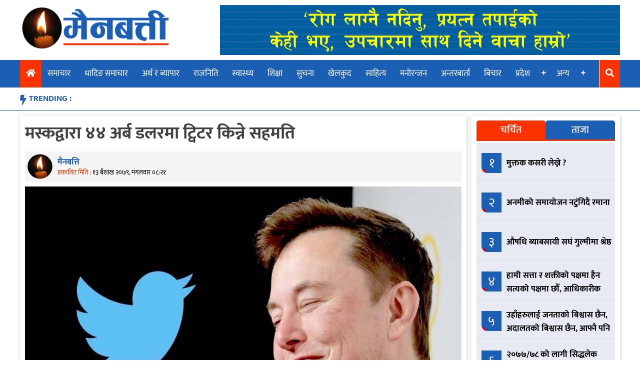

--- FILE ---
content_type: text/html; charset=UTF-8
request_url: https://mainbatti.com/20305/
body_size: 11428
content:
<!doctype html>
<html lang="en-US" xmlns:og="http://opengraphprotocol.org/schema/" xmlns:fb="http://www.facebook.com/2008/fbml">
<head>
	<meta charset="UTF-8">
	<meta name="viewport" content="width=device-width, initial-scale=1">
	<link rel="profile" href="https://gmpg.org/xfn/11">

	<title>मस्कद्वारा ४४ अर्ब डलरमा ट्विटर किन्ने सहमति &#8211; Main Batti</title>
<meta name='robots' content='max-image-preview:large' />
<link rel='dns-prefetch' href='//use.fontawesome.com' />
<link rel="alternate" type="application/rss+xml" title="Main Batti &raquo; Feed" href="https://mainbatti.com/feed/" />
<link rel="alternate" type="application/rss+xml" title="Main Batti &raquo; Comments Feed" href="https://mainbatti.com/comments/feed/" />
<link rel="alternate" type="application/rss+xml" title="Main Batti &raquo; मस्कद्वारा ४४ अर्ब डलरमा ट्विटर किन्ने सहमति Comments Feed" href="https://mainbatti.com/20305/feed/" />
<link rel="alternate" title="oEmbed (JSON)" type="application/json+oembed" href="https://mainbatti.com/wp-json/oembed/1.0/embed?url=https%3A%2F%2Fmainbatti.com%2F20305%2F" />
<link rel="alternate" title="oEmbed (XML)" type="text/xml+oembed" href="https://mainbatti.com/wp-json/oembed/1.0/embed?url=https%3A%2F%2Fmainbatti.com%2F20305%2F&#038;format=xml" />
<meta property="og:title" content="मस्कद्वारा ४४ अर्ब डलरमा ट्विटर किन्ने सहमति"/><meta property="og:type" content="article"/><meta property="og:url" content="https://mainbatti.com/20305/"/><meta property="og:site_name" content="MAINBATTI.COM"/><meta property="og:image" content="https://mainbatti.com/wp-content/uploads/2022/04/mask-2.jpg"/>
<style id='wp-img-auto-sizes-contain-inline-css' type='text/css'>
img:is([sizes=auto i],[sizes^="auto," i]){contain-intrinsic-size:3000px 1500px}
/*# sourceURL=wp-img-auto-sizes-contain-inline-css */
</style>

<style id='wp-emoji-styles-inline-css' type='text/css'>

	img.wp-smiley, img.emoji {
		display: inline !important;
		border: none !important;
		box-shadow: none !important;
		height: 1em !important;
		width: 1em !important;
		margin: 0 0.07em !important;
		vertical-align: -0.1em !important;
		background: none !important;
		padding: 0 !important;
	}
/*# sourceURL=wp-emoji-styles-inline-css */
</style>
<link rel='stylesheet' id='wp-block-library-css' href='https://mainbatti.com/wp-includes/css/dist/block-library/style.min.css?ver=6.9' type='text/css' media='all' />
<style id='wp-block-paragraph-inline-css' type='text/css'>
.is-small-text{font-size:.875em}.is-regular-text{font-size:1em}.is-large-text{font-size:2.25em}.is-larger-text{font-size:3em}.has-drop-cap:not(:focus):first-letter{float:left;font-size:8.4em;font-style:normal;font-weight:100;line-height:.68;margin:.05em .1em 0 0;text-transform:uppercase}body.rtl .has-drop-cap:not(:focus):first-letter{float:none;margin-left:.1em}p.has-drop-cap.has-background{overflow:hidden}:root :where(p.has-background){padding:1.25em 2.375em}:where(p.has-text-color:not(.has-link-color)) a{color:inherit}p.has-text-align-left[style*="writing-mode:vertical-lr"],p.has-text-align-right[style*="writing-mode:vertical-rl"]{rotate:180deg}
/*# sourceURL=https://mainbatti.com/wp-includes/blocks/paragraph/style.min.css */
</style>
<style id='global-styles-inline-css' type='text/css'>
:root{--wp--preset--aspect-ratio--square: 1;--wp--preset--aspect-ratio--4-3: 4/3;--wp--preset--aspect-ratio--3-4: 3/4;--wp--preset--aspect-ratio--3-2: 3/2;--wp--preset--aspect-ratio--2-3: 2/3;--wp--preset--aspect-ratio--16-9: 16/9;--wp--preset--aspect-ratio--9-16: 9/16;--wp--preset--color--black: #000000;--wp--preset--color--cyan-bluish-gray: #abb8c3;--wp--preset--color--white: #ffffff;--wp--preset--color--pale-pink: #f78da7;--wp--preset--color--vivid-red: #cf2e2e;--wp--preset--color--luminous-vivid-orange: #ff6900;--wp--preset--color--luminous-vivid-amber: #fcb900;--wp--preset--color--light-green-cyan: #7bdcb5;--wp--preset--color--vivid-green-cyan: #00d084;--wp--preset--color--pale-cyan-blue: #8ed1fc;--wp--preset--color--vivid-cyan-blue: #0693e3;--wp--preset--color--vivid-purple: #9b51e0;--wp--preset--gradient--vivid-cyan-blue-to-vivid-purple: linear-gradient(135deg,rgb(6,147,227) 0%,rgb(155,81,224) 100%);--wp--preset--gradient--light-green-cyan-to-vivid-green-cyan: linear-gradient(135deg,rgb(122,220,180) 0%,rgb(0,208,130) 100%);--wp--preset--gradient--luminous-vivid-amber-to-luminous-vivid-orange: linear-gradient(135deg,rgb(252,185,0) 0%,rgb(255,105,0) 100%);--wp--preset--gradient--luminous-vivid-orange-to-vivid-red: linear-gradient(135deg,rgb(255,105,0) 0%,rgb(207,46,46) 100%);--wp--preset--gradient--very-light-gray-to-cyan-bluish-gray: linear-gradient(135deg,rgb(238,238,238) 0%,rgb(169,184,195) 100%);--wp--preset--gradient--cool-to-warm-spectrum: linear-gradient(135deg,rgb(74,234,220) 0%,rgb(151,120,209) 20%,rgb(207,42,186) 40%,rgb(238,44,130) 60%,rgb(251,105,98) 80%,rgb(254,248,76) 100%);--wp--preset--gradient--blush-light-purple: linear-gradient(135deg,rgb(255,206,236) 0%,rgb(152,150,240) 100%);--wp--preset--gradient--blush-bordeaux: linear-gradient(135deg,rgb(254,205,165) 0%,rgb(254,45,45) 50%,rgb(107,0,62) 100%);--wp--preset--gradient--luminous-dusk: linear-gradient(135deg,rgb(255,203,112) 0%,rgb(199,81,192) 50%,rgb(65,88,208) 100%);--wp--preset--gradient--pale-ocean: linear-gradient(135deg,rgb(255,245,203) 0%,rgb(182,227,212) 50%,rgb(51,167,181) 100%);--wp--preset--gradient--electric-grass: linear-gradient(135deg,rgb(202,248,128) 0%,rgb(113,206,126) 100%);--wp--preset--gradient--midnight: linear-gradient(135deg,rgb(2,3,129) 0%,rgb(40,116,252) 100%);--wp--preset--font-size--small: 13px;--wp--preset--font-size--medium: 20px;--wp--preset--font-size--large: 36px;--wp--preset--font-size--x-large: 42px;--wp--preset--spacing--20: 0.44rem;--wp--preset--spacing--30: 0.67rem;--wp--preset--spacing--40: 1rem;--wp--preset--spacing--50: 1.5rem;--wp--preset--spacing--60: 2.25rem;--wp--preset--spacing--70: 3.38rem;--wp--preset--spacing--80: 5.06rem;--wp--preset--shadow--natural: 6px 6px 9px rgba(0, 0, 0, 0.2);--wp--preset--shadow--deep: 12px 12px 50px rgba(0, 0, 0, 0.4);--wp--preset--shadow--sharp: 6px 6px 0px rgba(0, 0, 0, 0.2);--wp--preset--shadow--outlined: 6px 6px 0px -3px rgb(255, 255, 255), 6px 6px rgb(0, 0, 0);--wp--preset--shadow--crisp: 6px 6px 0px rgb(0, 0, 0);}:where(.is-layout-flex){gap: 0.5em;}:where(.is-layout-grid){gap: 0.5em;}body .is-layout-flex{display: flex;}.is-layout-flex{flex-wrap: wrap;align-items: center;}.is-layout-flex > :is(*, div){margin: 0;}body .is-layout-grid{display: grid;}.is-layout-grid > :is(*, div){margin: 0;}:where(.wp-block-columns.is-layout-flex){gap: 2em;}:where(.wp-block-columns.is-layout-grid){gap: 2em;}:where(.wp-block-post-template.is-layout-flex){gap: 1.25em;}:where(.wp-block-post-template.is-layout-grid){gap: 1.25em;}.has-black-color{color: var(--wp--preset--color--black) !important;}.has-cyan-bluish-gray-color{color: var(--wp--preset--color--cyan-bluish-gray) !important;}.has-white-color{color: var(--wp--preset--color--white) !important;}.has-pale-pink-color{color: var(--wp--preset--color--pale-pink) !important;}.has-vivid-red-color{color: var(--wp--preset--color--vivid-red) !important;}.has-luminous-vivid-orange-color{color: var(--wp--preset--color--luminous-vivid-orange) !important;}.has-luminous-vivid-amber-color{color: var(--wp--preset--color--luminous-vivid-amber) !important;}.has-light-green-cyan-color{color: var(--wp--preset--color--light-green-cyan) !important;}.has-vivid-green-cyan-color{color: var(--wp--preset--color--vivid-green-cyan) !important;}.has-pale-cyan-blue-color{color: var(--wp--preset--color--pale-cyan-blue) !important;}.has-vivid-cyan-blue-color{color: var(--wp--preset--color--vivid-cyan-blue) !important;}.has-vivid-purple-color{color: var(--wp--preset--color--vivid-purple) !important;}.has-black-background-color{background-color: var(--wp--preset--color--black) !important;}.has-cyan-bluish-gray-background-color{background-color: var(--wp--preset--color--cyan-bluish-gray) !important;}.has-white-background-color{background-color: var(--wp--preset--color--white) !important;}.has-pale-pink-background-color{background-color: var(--wp--preset--color--pale-pink) !important;}.has-vivid-red-background-color{background-color: var(--wp--preset--color--vivid-red) !important;}.has-luminous-vivid-orange-background-color{background-color: var(--wp--preset--color--luminous-vivid-orange) !important;}.has-luminous-vivid-amber-background-color{background-color: var(--wp--preset--color--luminous-vivid-amber) !important;}.has-light-green-cyan-background-color{background-color: var(--wp--preset--color--light-green-cyan) !important;}.has-vivid-green-cyan-background-color{background-color: var(--wp--preset--color--vivid-green-cyan) !important;}.has-pale-cyan-blue-background-color{background-color: var(--wp--preset--color--pale-cyan-blue) !important;}.has-vivid-cyan-blue-background-color{background-color: var(--wp--preset--color--vivid-cyan-blue) !important;}.has-vivid-purple-background-color{background-color: var(--wp--preset--color--vivid-purple) !important;}.has-black-border-color{border-color: var(--wp--preset--color--black) !important;}.has-cyan-bluish-gray-border-color{border-color: var(--wp--preset--color--cyan-bluish-gray) !important;}.has-white-border-color{border-color: var(--wp--preset--color--white) !important;}.has-pale-pink-border-color{border-color: var(--wp--preset--color--pale-pink) !important;}.has-vivid-red-border-color{border-color: var(--wp--preset--color--vivid-red) !important;}.has-luminous-vivid-orange-border-color{border-color: var(--wp--preset--color--luminous-vivid-orange) !important;}.has-luminous-vivid-amber-border-color{border-color: var(--wp--preset--color--luminous-vivid-amber) !important;}.has-light-green-cyan-border-color{border-color: var(--wp--preset--color--light-green-cyan) !important;}.has-vivid-green-cyan-border-color{border-color: var(--wp--preset--color--vivid-green-cyan) !important;}.has-pale-cyan-blue-border-color{border-color: var(--wp--preset--color--pale-cyan-blue) !important;}.has-vivid-cyan-blue-border-color{border-color: var(--wp--preset--color--vivid-cyan-blue) !important;}.has-vivid-purple-border-color{border-color: var(--wp--preset--color--vivid-purple) !important;}.has-vivid-cyan-blue-to-vivid-purple-gradient-background{background: var(--wp--preset--gradient--vivid-cyan-blue-to-vivid-purple) !important;}.has-light-green-cyan-to-vivid-green-cyan-gradient-background{background: var(--wp--preset--gradient--light-green-cyan-to-vivid-green-cyan) !important;}.has-luminous-vivid-amber-to-luminous-vivid-orange-gradient-background{background: var(--wp--preset--gradient--luminous-vivid-amber-to-luminous-vivid-orange) !important;}.has-luminous-vivid-orange-to-vivid-red-gradient-background{background: var(--wp--preset--gradient--luminous-vivid-orange-to-vivid-red) !important;}.has-very-light-gray-to-cyan-bluish-gray-gradient-background{background: var(--wp--preset--gradient--very-light-gray-to-cyan-bluish-gray) !important;}.has-cool-to-warm-spectrum-gradient-background{background: var(--wp--preset--gradient--cool-to-warm-spectrum) !important;}.has-blush-light-purple-gradient-background{background: var(--wp--preset--gradient--blush-light-purple) !important;}.has-blush-bordeaux-gradient-background{background: var(--wp--preset--gradient--blush-bordeaux) !important;}.has-luminous-dusk-gradient-background{background: var(--wp--preset--gradient--luminous-dusk) !important;}.has-pale-ocean-gradient-background{background: var(--wp--preset--gradient--pale-ocean) !important;}.has-electric-grass-gradient-background{background: var(--wp--preset--gradient--electric-grass) !important;}.has-midnight-gradient-background{background: var(--wp--preset--gradient--midnight) !important;}.has-small-font-size{font-size: var(--wp--preset--font-size--small) !important;}.has-medium-font-size{font-size: var(--wp--preset--font-size--medium) !important;}.has-large-font-size{font-size: var(--wp--preset--font-size--large) !important;}.has-x-large-font-size{font-size: var(--wp--preset--font-size--x-large) !important;}
/*# sourceURL=global-styles-inline-css */
</style>

<style id='classic-theme-styles-inline-css' type='text/css'>
/*! This file is auto-generated */
.wp-block-button__link{color:#fff;background-color:#32373c;border-radius:9999px;box-shadow:none;text-decoration:none;padding:calc(.667em + 2px) calc(1.333em + 2px);font-size:1.125em}.wp-block-file__button{background:#32373c;color:#fff;text-decoration:none}
/*# sourceURL=/wp-includes/css/classic-themes.min.css */
</style>
<link rel='stylesheet' id='eservices-nepal-news-portal-style-css' href='https://mainbatti.com/wp-content/themes/eservices-nepal-news-portal/style.css?ver=2.9.3' type='text/css' media='all' />
<link rel='stylesheet' id='insurancekhabar-responsive-css' href='https://mainbatti.com/wp-content/themes/eservices-nepal-news-portal/responsive.css?ver=2.9.3' type='text/css' media='all' />
<link rel='stylesheet' id='font-awesome-css' href='https://use.fontawesome.com/releases/v5.10.1/css/all.css?ver=6.9' type='text/css' media='all' />
<link rel='stylesheet' id='owl-css-css' href='https://mainbatti.com/wp-content/themes/eservices-nepal-news-portal/assets/css/owl.carousel.min.css?ver=2.9.3' type='text/css' media='' />
<link rel='stylesheet' id='owl-theme-default-css' href='https://mainbatti.com/wp-content/themes/eservices-nepal-news-portal/assets/css/owl.theme.default.min.css?ver=2.9.3' type='text/css' media='' />
<link rel='stylesheet' id='wp-pagenavi-css' href='https://mainbatti.com/wp-content/plugins/wp-pagenavi/pagenavi-css.css?ver=2.70' type='text/css' media='all' />
<script type="text/javascript" src="https://mainbatti.com/wp-includes/js/jquery/jquery.min.js?ver=3.7.1" id="jquery-core-js"></script>
<script type="text/javascript" src="https://mainbatti.com/wp-includes/js/jquery/jquery-migrate.min.js?ver=3.4.1" id="jquery-migrate-js"></script>
<link rel="https://api.w.org/" href="https://mainbatti.com/wp-json/" /><link rel="alternate" title="JSON" type="application/json" href="https://mainbatti.com/wp-json/wp/v2/posts/20305" /><link rel="EditURI" type="application/rsd+xml" title="RSD" href="https://mainbatti.com/xmlrpc.php?rsd" />
<meta name="generator" content="WordPress 6.9" />
<link rel="canonical" href="https://mainbatti.com/20305/" />
<link rel='shortlink' href='https://mainbatti.com/?p=20305' />
<link rel="pingback" href="https://mainbatti.com/xmlrpc.php"><link rel="icon" href="https://mainbatti.com/wp-content/uploads/2020/06/Main-Batti-Icon-New-150x150.png" sizes="32x32" />
<link rel="icon" href="https://mainbatti.com/wp-content/uploads/2020/06/Main-Batti-Icon-New.png" sizes="192x192" />
<link rel="apple-touch-icon" href="https://mainbatti.com/wp-content/uploads/2020/06/Main-Batti-Icon-New.png" />
<meta name="msapplication-TileImage" content="https://mainbatti.com/wp-content/uploads/2020/06/Main-Batti-Icon-New.png" />
</head>

<body class="wp-singular post-template-default single single-post postid-20305 single-format-standard wp-custom-logo wp-theme-eservices-nepal-news-portal">
<div id="page" class="site">
	<a class="skip-link screen-reader-text" href="#content">Skip to content</a>
	<button id="myBtn" title="Go to top" style="display: none;">
		<i class="fa fa-arrow-up" aria-hidden="true"></i>
	</button>

	<header id="masthead" class="site-header">
		<div class="body-wrapper site-branding">
			<div class="logo-ad-wrapper">
				<div class="site-logo">
					<a href="https://mainbatti.com/" class="custom-logo-link" rel="home"><img width="702" height="198" src="https://mainbatti.com/wp-content/uploads/2020/06/Logo-Feri-New-1.png" class="custom-logo" alt="Main Batti" decoding="async" fetchpriority="high" srcset="https://mainbatti.com/wp-content/uploads/2020/06/Logo-Feri-New-1.png 702w, https://mainbatti.com/wp-content/uploads/2020/06/Logo-Feri-New-1-300x85.png 300w" sizes="(max-width: 702px) 100vw, 702px" /></a>				</div>
				<div class="header-right-ad">
					<section id="esn_ad-2" class="header-ad-widget widget_esn_ad"><div class="esn-ainfo-widget "><a href="http://nepallife.com.np/"  target="_blank" ><img src="https://mainbatti.com/wp-content/uploads/2020/06/nepallife11.gif" alt="" /></a></div></section>				</div>
							</div><!-- logo-ad-wrapper -->
		</div> <!-- .site-branding -->

		<nav id="site-navigation" class="main-navigation">
			<a id="nav-toggle"><i class="fas fa-bars"></i></a>
			<a id="nav-toggle-close"><i class="fas fa-times"></i></a>
			<div class="menu-menu-container"><ul id="primary-menu" class="body-wrapper"><li id="home-icon">
                <a href="/">
                    <i class="fas fa-home"></i>
                </a>
            </li><li id="menu-item-1211" class="menu-item menu-item-type-taxonomy menu-item-object-category current-post-ancestor current-menu-parent current-post-parent menu-item-1211"><a href="https://mainbatti.com/category/%e0%a4%b8%e0%a4%ae%e0%a4%be%e0%a4%9a%e0%a4%be%e0%a4%b0/">समाचार</a></li>
<li id="menu-item-1195" class="menu-item menu-item-type-taxonomy menu-item-object-category menu-item-1195"><a href="https://mainbatti.com/category/%e0%a4%a7%e0%a4%be%e0%a4%a6%e0%a4%bf%e0%a4%99-%e0%a4%b8%e0%a4%ae%e0%a4%be%e0%a4%9a%e0%a4%be%e0%a4%b0/">धादिङ समाचार</a></li>
<li id="menu-item-1192" class="menu-item menu-item-type-taxonomy menu-item-object-category menu-item-1192"><a href="https://mainbatti.com/category/%e0%a4%85%e0%a4%b0%e0%a5%8d%e0%a4%a5-%e0%a4%b0-%e0%a4%ac%e0%a5%8d%e0%a4%af%e0%a4%be%e0%a4%aa%e0%a4%be%e0%a4%b0/">अर्थ र ब्यापार</a></li>
<li id="menu-item-1209" class="menu-item menu-item-type-taxonomy menu-item-object-category menu-item-1209"><a href="https://mainbatti.com/category/%e0%a4%b0%e0%a4%be%e0%a4%9c%e0%a4%a8%e0%a4%bf%e0%a4%a4%e0%a4%bf/">राजनिति</a></li>
<li id="menu-item-1214" class="menu-item menu-item-type-taxonomy menu-item-object-category menu-item-1214"><a href="https://mainbatti.com/category/%e0%a4%b8%e0%a5%8d%e0%a4%b5%e0%a4%be%e0%a4%b8%e0%a5%8d%e0%a4%a5%e0%a5%8d%e0%a4%af/">स्वास्थ्य</a></li>
<li id="menu-item-1210" class="menu-item menu-item-type-taxonomy menu-item-object-category menu-item-1210"><a href="https://mainbatti.com/category/%e0%a4%b6%e0%a4%bf%e0%a4%95%e0%a5%8d%e0%a4%b7%e0%a4%be/">शिक्षा</a></li>
<li id="menu-item-1213" class="menu-item menu-item-type-taxonomy menu-item-object-category menu-item-1213"><a href="https://mainbatti.com/category/%e0%a4%b8%e0%a5%81%e0%a4%9a%e0%a4%a8%e0%a4%be/">सुचना</a></li>
<li id="menu-item-1194" class="menu-item menu-item-type-taxonomy menu-item-object-category menu-item-1194"><a href="https://mainbatti.com/category/%e0%a4%96%e0%a5%87%e0%a4%b2%e0%a4%95%e0%a5%81%e0%a4%a6/">खेलकुद</a></li>
<li id="menu-item-1212" class="menu-item menu-item-type-taxonomy menu-item-object-category menu-item-1212"><a href="https://mainbatti.com/category/%e0%a4%b8%e0%a4%be%e0%a4%b9%e0%a4%bf%e0%a4%a4%e0%a5%8d%e0%a4%af/">साहित्य</a></li>
<li id="menu-item-1208" class="menu-item menu-item-type-taxonomy menu-item-object-category menu-item-1208"><a href="https://mainbatti.com/category/%e0%a4%ae%e0%a4%a8%e0%a5%8b%e0%a4%b0%e0%a4%a8%e0%a5%8d%e0%a4%9c%e0%a4%a8/">मनोरन्जन</a></li>
<li id="menu-item-1190" class="menu-item menu-item-type-taxonomy menu-item-object-category menu-item-1190"><a href="https://mainbatti.com/category/%e0%a4%85%e0%a4%a8%e0%a5%8d%e0%a4%a4%e0%a4%b0%e0%a4%ac%e0%a4%be%e0%a4%b0%e0%a5%8d%e0%a4%a4%e0%a4%be/">अन्तरबार्ता</a></li>
<li id="menu-item-1206" class="menu-item menu-item-type-taxonomy menu-item-object-category menu-item-1206"><a href="https://mainbatti.com/category/%e0%a4%ac%e0%a4%bf%e0%a4%9a%e0%a4%be%e0%a4%b0/">बिचार</a></li>
<li id="menu-item-1197" class="menu-item menu-item-type-taxonomy menu-item-object-category menu-item-has-children menu-item-1197"><a href="https://mainbatti.com/category/%e0%a4%aa%e0%a5%8d%e0%a4%b0%e0%a4%a6%e0%a5%87%e0%a4%b6/">प्रदेश</a>
<ul class="sub-menu">
	<li id="menu-item-1198" class="menu-item menu-item-type-taxonomy menu-item-object-category menu-item-1198"><a href="https://mainbatti.com/category/%e0%a4%aa%e0%a5%8d%e0%a4%b0%e0%a4%a6%e0%a5%87%e0%a4%b6/%e0%a4%aa%e0%a5%8d%e0%a4%b0%e0%a4%a6%e0%a5%87%e0%a4%b6-%e0%a5%a7/">प्रदेश १</a></li>
	<li id="menu-item-1199" class="menu-item menu-item-type-taxonomy menu-item-object-category menu-item-1199"><a href="https://mainbatti.com/category/%e0%a4%aa%e0%a5%8d%e0%a4%b0%e0%a4%a6%e0%a5%87%e0%a4%b6/%e0%a4%aa%e0%a5%8d%e0%a4%b0%e0%a4%a6%e0%a5%87%e0%a4%b6-%e0%a5%a8/">प्रदेश २</a></li>
	<li id="menu-item-1200" class="menu-item menu-item-type-taxonomy menu-item-object-category menu-item-1200"><a href="https://mainbatti.com/category/%e0%a4%aa%e0%a5%8d%e0%a4%b0%e0%a4%a6%e0%a5%87%e0%a4%b6/%e0%a4%aa%e0%a5%8d%e0%a4%b0%e0%a4%a6%e0%a5%87%e0%a4%b6-%e0%a5%a9/">प्रदेश ३</a></li>
	<li id="menu-item-1201" class="menu-item menu-item-type-taxonomy menu-item-object-category menu-item-1201"><a href="https://mainbatti.com/category/%e0%a4%aa%e0%a5%8d%e0%a4%b0%e0%a4%a6%e0%a5%87%e0%a4%b6/%e0%a4%aa%e0%a5%8d%e0%a4%b0%e0%a4%a6%e0%a5%87%e0%a4%b6-%e0%a5%aa/">प्रदेश ४</a></li>
	<li id="menu-item-1202" class="menu-item menu-item-type-taxonomy menu-item-object-category menu-item-1202"><a href="https://mainbatti.com/category/%e0%a4%aa%e0%a5%8d%e0%a4%b0%e0%a4%a6%e0%a5%87%e0%a4%b6/%e0%a4%aa%e0%a5%8d%e0%a4%b0%e0%a4%a6%e0%a5%87%e0%a4%b6-%e0%a5%ab/">प्रदेश ५</a></li>
	<li id="menu-item-1203" class="menu-item menu-item-type-taxonomy menu-item-object-category menu-item-1203"><a href="https://mainbatti.com/category/%e0%a4%aa%e0%a5%8d%e0%a4%b0%e0%a4%a6%e0%a5%87%e0%a4%b6/%e0%a4%aa%e0%a5%8d%e0%a4%b0%e0%a4%a6%e0%a5%87%e0%a4%b6-%e0%a5%ac/">प्रदेश ६</a></li>
	<li id="menu-item-1204" class="menu-item menu-item-type-taxonomy menu-item-object-category menu-item-1204"><a href="https://mainbatti.com/category/%e0%a4%aa%e0%a5%8d%e0%a4%b0%e0%a4%a6%e0%a5%87%e0%a4%b6/%e0%a4%aa%e0%a5%8d%e0%a4%b0%e0%a4%a6%e0%a5%87%e0%a4%b6-%e0%a5%ad/">प्रदेश ७</a></li>
</ul>
</li>
<li id="menu-item-1215" class="menu-item menu-item-type-custom menu-item-object-custom menu-item-has-children menu-item-1215"><a>अन्य</a>
<ul class="sub-menu">
	<li id="menu-item-1193" class="menu-item menu-item-type-taxonomy menu-item-object-category menu-item-1193"><a href="https://mainbatti.com/category/%e0%a4%95%e0%a5%83%e0%a4%b7%e0%a4%bf-%e0%a4%b0-%e0%a4%b8%e0%a4%b9%e0%a4%95%e0%a4%be%e0%a4%b0%e0%a5%80/">कृषि र सहकारी</a></li>
	<li id="menu-item-1196" class="menu-item menu-item-type-taxonomy menu-item-object-category menu-item-1196"><a href="https://mainbatti.com/category/%e0%a4%aa%e0%a4%a4%e0%a5%8d%e0%a4%b0%e0%a4%aa%e0%a4%a4%e0%a5%8d%e0%a4%b0%e0%a4%bf%e0%a4%95%e0%a4%be/">पत्रपत्रिका</a></li>
	<li id="menu-item-1191" class="menu-item menu-item-type-taxonomy menu-item-object-category current-post-ancestor current-menu-parent current-post-parent menu-item-1191"><a href="https://mainbatti.com/category/%e0%a4%85%e0%a4%a8%e0%a5%8d%e0%a4%a4%e0%a4%b0%e0%a4%be%e0%a4%b8%e0%a5%8d%e0%a4%9f%e0%a5%8d%e0%a4%b0%e0%a4%bf%e0%a4%af/">अन्तरास्ट्रिय</a></li>
	<li id="menu-item-1207" class="menu-item menu-item-type-taxonomy menu-item-object-category menu-item-1207"><a href="https://mainbatti.com/category/%e0%a4%ad%e0%a4%bf%e0%a4%a1%e0%a4%bf%e0%a4%af%e0%a5%8b/">भिडियो</a></li>
</ul>
</li>
<li id="search-icon">
                <a >
                    <i class="fas fa-search"></i>
                </a>
            </li><li class="search-box"><form role="search" method="get" class="search-form" action="https://mainbatti.com/"><div class="search-wrapper"><input type="search" class="search-field" placeholder="खोजि गर्नुहोस...." value="" name="s" title="Search for:" /><button type="submit" class="search-submit"><i class="fas fa-search"></i></button></div></form></li></ul></div>		</nav><!-- #site-navigation -->
		<div class="trending-wrapper">
			<ul class="body-wrapper">
				<li class="trend-text">TRENDING :</li>
						</ul>
		</div>
	</header><!-- #masthead -->
	<div id="content" class="site-content body-wrapper">
	<div id="primary" class="content-area">
		<main id="main" class="site-main">

		
<article id="post-20305" class="post-20305 post type-post status-publish format-standard has-post-thumbnail hentry category-17 category-16">
	<header class="entry-header">
		<h1 class="entry-title">मस्कद्वारा ४४ अर्ब डलरमा ट्विटर किन्ने सहमति</h1>				<div class="entry-meta">
				
					<div class="author-img-wrapper">
				<img class="author-img" src="https://mainbatti.com/wp-content/themes/eservices-nepal-news-portal/assets/img/main-batti-icon.png">
		</div><div class="post_author_published_wrapepr"><p class="post_author">मैनबत्ति</p><span class="posted-on">प्रकाशित मिति : <a href="https://mainbatti.com/20305/" rel="bookmark"><time class="entry-date published updated" datetime="&#2407;&#2409; बैशाख &#2408;&#2406;&#2413;&#2415;, मंगलवार &#2406;&#2414;:&#2408;&#2407;">&#2407;&#2409; बैशाख &#2408;&#2406;&#2413;&#2415;, मंगलवार &#2406;&#2414;:&#2408;&#2407;</time></a></span></div>		<!-- Go to www.addthis.com/dashboard to customize your tools -->
		<div class="social-share-wrapper">
			<div class="addthis_inline_share_toolbox"></div>
		</div>
					</div><!-- .entry-meta -->
				</header><!-- .entry-header -->

	
			<div class="post-thumbnail">
				<img width="900" height="600" src="https://mainbatti.com/wp-content/uploads/2022/04/mask-2.jpg" class="attachment-post-thumbnail size-post-thumbnail wp-post-image" alt="" decoding="async" srcset="https://mainbatti.com/wp-content/uploads/2022/04/mask-2.jpg 900w, https://mainbatti.com/wp-content/uploads/2022/04/mask-2-300x200.jpg 300w, https://mainbatti.com/wp-content/uploads/2022/04/mask-2-768x512.jpg 768w" sizes="(max-width: 900px) 100vw, 900px" />			</div><!-- .post-thumbnail -->

			<div class="entry-content">
		
<p>न्युयोर्क, १३ वैशाख<br>अन्ततः सामाजिक सञ्जाल ट्विटरको सञ्चालक समिति ४४ अर्ब डलरमा उक्त कम्पनी अधिग्रहण गर्ने अर्बपति एलोन मस्कको प्रस्तावमा सहमत भएको छ । माइक्रोब्लगिङ साइटले विगत केही सातादेखि मस्कको प्रस्तावको मूल्यांकन गरेको थियो ।&nbsp;</p>



<p>मस्कले केही साताअघि ट्विटरका ‘डरलाग्दा सम्भावनाहरू’ भएको बताएका थिए । उनले नक्कली खाताहरू बन्द गर्नेदेखि धेरै परिवर्तनहरूको लागि पनि आह्वान गरेका छन् ।</p>



<p>फोब्र्स पत्रिकाका अनुसार मस्क विश्वको सबैभन्दा धनाढ्य हुन । उनको २७३ दशमलब ६ अर्ब डलर सम्पत्ति छ ।&nbsp;&nbsp;&nbsp;विद्युतीय सवारी निर्माता टेस्लाका सीइओसमेत रहेका मस्क एरोस्पेस फर्म स्पेस एक्सको नेतृत्व गर्छन् ।-एजेन्सी</p>
	</div><!-- .entry-content -->
		<footer class="entry-footer">
		<span class="cat-links">Posted in <a href="https://mainbatti.com/category/%e0%a4%85%e0%a4%a8%e0%a5%8d%e0%a4%a4%e0%a4%b0%e0%a4%be%e0%a4%b8%e0%a5%8d%e0%a4%9f%e0%a5%8d%e0%a4%b0%e0%a4%bf%e0%a4%af/" rel="category tag">अन्तरास्ट्रिय</a>, <a href="https://mainbatti.com/category/%e0%a4%b8%e0%a4%ae%e0%a4%be%e0%a4%9a%e0%a4%be%e0%a4%b0/" rel="category tag">समाचार</a></span>	</footer><!-- .entry-footer -->
</article><!-- #post-20305 -->

	<nav class="navigation post-navigation" aria-label="Posts">
		<h2 class="screen-reader-text">Post navigation</h2>
		<div class="nav-links"><div class="nav-previous"><a href="https://mainbatti.com/20303/" rel="prev">१५ जनप्रतिनिधि निर्विराेध</a></div><div class="nav-next"><a href="https://mainbatti.com/20308/" rel="next">ताजा अपडेट : एक लाख ३६ हजार २६९काे उम्मेदवारी, वडाध्यक्षमा ३२ हजार ५९</a></div></div>
	</nav>            <div class="related_post_wrapper">
                <h2 class="widget-title">
                    <a class="hvr-shutter-out-horizontal">
                        सम्बन्धित शिर्षक
                    </a>
                </h2>
            <ul class="related-post-news-list">
                                    <li class="esn-related-post">
                        <figure class="widget-image">
                            <a href="https://mainbatti.com/901507/">
                                <img width="640" height="338" src="https://mainbatti.com/wp-content/uploads/2023/10/share-market-nepse-1024x541.jpg" class="attachment-large size-large wp-post-image" alt="" decoding="async" srcset="https://mainbatti.com/wp-content/uploads/2023/10/share-market-nepse-1024x541.jpg 1024w, https://mainbatti.com/wp-content/uploads/2023/10/share-market-nepse-300x159.jpg 300w, https://mainbatti.com/wp-content/uploads/2023/10/share-market-nepse-768x406.jpg 768w, https://mainbatti.com/wp-content/uploads/2023/10/share-market-nepse-1536x812.jpg 1536w, https://mainbatti.com/wp-content/uploads/2023/10/share-market-nepse.jpg 1600w" sizes="(max-width: 640px) 100vw, 640px" />                            </a>
                        </figure>
                        <div class="featured-desc">
                            <h4 class="title">
                                <a href="https://mainbatti.com/901507/">
                                    नेप्से परिसूचकमा ४२ अङ्कको वृद्धि, करिब १२ अर्बको कारोबार                                </a>
                            </h4>                            
                        </div>
                    </li>
                                        <li class="esn-related-post">
                        <figure class="widget-image">
                            <a href="https://mainbatti.com/901504/">
                                <img width="640" height="360" src="https://mainbatti.com/wp-content/uploads/2026/01/Untitled-1-copy-1024x576.jpg" class="attachment-large size-large wp-post-image" alt="" decoding="async" srcset="https://mainbatti.com/wp-content/uploads/2026/01/Untitled-1-copy-1024x576.jpg 1024w, https://mainbatti.com/wp-content/uploads/2026/01/Untitled-1-copy-300x169.jpg 300w, https://mainbatti.com/wp-content/uploads/2026/01/Untitled-1-copy-768x432.jpg 768w, https://mainbatti.com/wp-content/uploads/2026/01/Untitled-1-copy-1536x864.jpg 1536w, https://mainbatti.com/wp-content/uploads/2026/01/Untitled-1-copy.jpg 1920w" sizes="(max-width: 640px) 100vw, 640px" />                            </a>
                        </figure>
                        <div class="featured-desc">
                            <h4 class="title">
                                <a href="https://mainbatti.com/901504/">
                                    काठमाडौँका १० वटै निर्वाचन क्षेत्रमा धमाधम मनोनयन दर्ता                                </a>
                            </h4>                            
                        </div>
                    </li>
                                        <li class="esn-related-post">
                        <figure class="widget-image">
                            <a href="https://mainbatti.com/901502/">
                                <img width="640" height="334" src="https://mainbatti.com/wp-content/uploads/2024/07/gold-1024x535.jpg" class="attachment-large size-large wp-post-image" alt="" decoding="async" loading="lazy" srcset="https://mainbatti.com/wp-content/uploads/2024/07/gold-1024x535.jpg 1024w, https://mainbatti.com/wp-content/uploads/2024/07/gold-300x157.jpg 300w, https://mainbatti.com/wp-content/uploads/2024/07/gold-768x401.jpg 768w, https://mainbatti.com/wp-content/uploads/2024/07/gold.jpg 1200w" sizes="auto, (max-width: 640px) 100vw, 640px" />                            </a>
                        </figure>
                        <div class="featured-desc">
                            <h4 class="title">
                                <a href="https://mainbatti.com/901502/">
                                    सुनचाँदीको मूल्य निरन्तर उकालोतिर                                </a>
                            </h4>                            
                        </div>
                    </li>
                                        <li class="esn-related-post">
                        <figure class="widget-image">
                            <a href="https://mainbatti.com/901499/">
                                <img width="640" height="360" src="https://mainbatti.com/wp-content/uploads/2026/01/Untitled-2-copy-1024x576.jpg" class="attachment-large size-large wp-post-image" alt="" decoding="async" loading="lazy" srcset="https://mainbatti.com/wp-content/uploads/2026/01/Untitled-2-copy-1024x576.jpg 1024w, https://mainbatti.com/wp-content/uploads/2026/01/Untitled-2-copy-300x169.jpg 300w, https://mainbatti.com/wp-content/uploads/2026/01/Untitled-2-copy-768x432.jpg 768w, https://mainbatti.com/wp-content/uploads/2026/01/Untitled-2-copy-1536x864.jpg 1536w, https://mainbatti.com/wp-content/uploads/2026/01/Untitled-2-copy.jpg 1920w" sizes="auto, (max-width: 640px) 100vw, 640px" />                            </a>
                        </figure>
                        <div class="featured-desc">
                            <h4 class="title">
                                <a href="https://mainbatti.com/901499/">
                                    जलथलका सन्थाल समुदायमा नियमित बचत अभियान                                </a>
                            </h4>                            
                        </div>
                    </li>
                                        <li class="esn-related-post">
                        <figure class="widget-image">
                            <a href="https://mainbatti.com/901496/">
                                <img width="271" height="186" src="https://mainbatti.com/wp-content/uploads/2022/09/mahabir.jpg" class="attachment-large size-large wp-post-image" alt="" decoding="async" loading="lazy" />                            </a>
                        </figure>
                        <div class="featured-desc">
                            <h4 class="title">
                                <a href="https://mainbatti.com/901496/">
                                    शिक्षामन्त्री पुनले दिए राजीनामा                                </a>
                            </h4>                            
                        </div>
                    </li>
                                        <li class="esn-related-post">
                        <figure class="widget-image">
                            <a href="https://mainbatti.com/901491/">
                                <img width="640" height="360" src="https://mainbatti.com/wp-content/uploads/2025/12/Untitled-1-copy-4-1024x576.jpg" class="attachment-large size-large wp-post-image" alt="" decoding="async" loading="lazy" srcset="https://mainbatti.com/wp-content/uploads/2025/12/Untitled-1-copy-4-1024x576.jpg 1024w, https://mainbatti.com/wp-content/uploads/2025/12/Untitled-1-copy-4-300x169.jpg 300w, https://mainbatti.com/wp-content/uploads/2025/12/Untitled-1-copy-4-768x432.jpg 768w, https://mainbatti.com/wp-content/uploads/2025/12/Untitled-1-copy-4-1536x864.jpg 1536w, https://mainbatti.com/wp-content/uploads/2025/12/Untitled-1-copy-4.jpg 1920w" sizes="auto, (max-width: 640px) 100vw, 640px" />                            </a>
                        </figure>
                        <div class="featured-desc">
                            <h4 class="title">
                                <a href="https://mainbatti.com/901491/">
                                    प्राकृतिक शीतभण्डारमा किबी                                </a>
                            </h4>                            
                        </div>
                    </li>
                                </ul>
            </div>
            		<h2 class="widget-title"><a class="hvr-shutter-out-horizontal">प्रतिक्रिया दिनुहोस्</a></h2>
		<div class="fb-comments" data-href="https://mainbatti.com/20305/" data-width="100%" data-numposts="5"></div>
	
		</main><!-- #main -->
	</div><!-- #primary -->


<aside id="secondary" class="widget-area">
	<section id="esn_recent_trending_post_widget-2" class="widget esn_recent_trending_post_widget"><h2 class="widget-title"><a class="blue" id="show_trending">चर्चित</a><a class="blue" id="show_recent">ताजा</a></h2>			<div class="trending-recent-posts-wrapper">
			<div class="trending-posts-wrapper">
				<div class="hover_side_recent_post">					<div class="recent_post_wrapper">
						<div class="number_wrapper">
							<p class="hvr-radial-out">
								१							</p>
						</div>
						<div class="title_wrapper">
							<h4 class="title"><a href="https://mainbatti.com/1417/">मुक्तक कसरी लेख्ने ?</a></h4>						</div>
					</div>
									<div class="recent_post_wrapper">
						<div class="number_wrapper">
							<p class="hvr-radial-out">
								२							</p>
						</div>
						<div class="title_wrapper">
							<h4 class="title"><a href="https://mainbatti.com/493/">अनमीको समायोजन नटुंगिदै रमाना</a></h4>						</div>
					</div>
									<div class="recent_post_wrapper">
						<div class="number_wrapper">
							<p class="hvr-radial-out">
								३							</p>
						</div>
						<div class="title_wrapper">
							<h4 class="title"><a href="https://mainbatti.com/656/">औषधि ब्याबसायी सघं गुल्मीमा श्रेष्ठ</a></h4>						</div>
					</div>
									<div class="recent_post_wrapper">
						<div class="number_wrapper">
							<p class="hvr-radial-out">
								४							</p>
						</div>
						<div class="title_wrapper">
							<h4 class="title"><a href="https://mainbatti.com/2435/">हामी सत्ता र शक्तीको पक्षमा हैन सत्यको पक्षमा छौँ, आधिकारीक नेकपा हामी हौँ :- योगेश भट्टराई</a></h4>						</div>
					</div>
									<div class="recent_post_wrapper">
						<div class="number_wrapper">
							<p class="hvr-radial-out">
								५							</p>
						</div>
						<div class="title_wrapper">
							<h4 class="title"><a href="https://mainbatti.com/2476/">उहाँहरुलाई जनताको बिश्वास छैन, अदालतको बिश्वास छैन, आफ्नै पनि बिश्वास  छैन त्यसैले आतिरहनु भएको छ</a></h4>						</div>
					</div>
									<div class="recent_post_wrapper">
						<div class="number_wrapper">
							<p class="hvr-radial-out">
								६							</p>
						</div>
						<div class="title_wrapper">
							<h4 class="title"><a href="https://mainbatti.com/1270/">२०७७/७८ को लागी सिद्धलेक गाउँपालिकाको नयाँ नीति तथा कार्यक्रम यस्तो छ ।</a></h4>						</div>
					</div>
									<div class="recent_post_wrapper">
						<div class="number_wrapper">
							<p class="hvr-radial-out">
								७							</p>
						</div>
						<div class="title_wrapper">
							<h4 class="title"><a href="https://mainbatti.com/1505/">अपरिचित-कविता</a></h4>						</div>
					</div>
				</div>			</div><div class="recent-posts-wrapper"><div class="hover_side_recent_post"><div class="recent_post_wrapper"><div class="number_wrapper"><p class="hvr-radial-out">१</p></div><div class="title_wrapper"><h4 class="title"><a href="https://mainbatti.com/901507/">नेप्से परिसूचकमा ४२ अङ्कको वृद्धि, करिब १२ अर्बको कारोबार</a></h4></div></div><div class="recent_post_wrapper"><div class="number_wrapper"><p class="hvr-radial-out">२</p></div><div class="title_wrapper"><h4 class="title"><a href="https://mainbatti.com/901504/">काठमाडौँका १० वटै निर्वाचन क्षेत्रमा धमाधम मनोनयन दर्ता</a></h4></div></div><div class="recent_post_wrapper"><div class="number_wrapper"><p class="hvr-radial-out">३</p></div><div class="title_wrapper"><h4 class="title"><a href="https://mainbatti.com/901502/">सुनचाँदीको मूल्य निरन्तर उकालोतिर</a></h4></div></div><div class="recent_post_wrapper"><div class="number_wrapper"><p class="hvr-radial-out">४</p></div><div class="title_wrapper"><h4 class="title"><a href="https://mainbatti.com/901499/">जलथलका सन्थाल समुदायमा नियमित बचत अभियान</a></h4></div></div><div class="recent_post_wrapper"><div class="number_wrapper"><p class="hvr-radial-out">५</p></div><div class="title_wrapper"><h4 class="title"><a href="https://mainbatti.com/901496/">शिक्षामन्त्री पुनले दिए राजीनामा</a></h4></div></div><div class="recent_post_wrapper"><div class="number_wrapper"><p class="hvr-radial-out">६</p></div><div class="title_wrapper"><h4 class="title"><a href="https://mainbatti.com/901491/">प्राकृतिक शीतभण्डारमा किबी</a></h4></div></div><div class="recent_post_wrapper"><div class="number_wrapper"><p class="hvr-radial-out">७</p></div><div class="title_wrapper"><h4 class="title"><a href="https://mainbatti.com/901488/">भालुको आक्रमणबाट दुई जना घाइते</a></h4></div></div></div></div></div></section></aside><!-- #secondary -->

	</div><!-- #content -->
	<footer id="colophon" class="site-footer">
		<div class="site-footer-content-wrapper body-wrapper">
			<section id="custom_html-3" class="widget_text fiiter-widget widget_custom_html"><div class="textwidget custom-html-widget"><div class="site-logo site-logo-footer">
					<a href="/" class="custom-logo-link" rel="home"><img width="250" height="58" src="/wp-content/uploads/2020/06/Logo-Feri-New-1.png" class="custom-logo" alt="Main Batti"></a>				</div>
</div></section><section id="custom_html-2" class="widget_text fiiter-widget widget_custom_html"><h2 class="footer-widget-title">हाम्रो बारे:</h2><div class="textwidget custom-html-widget"><div class="site-info-about">
	<p><strong>प्रेस काउन्सिल दर्ता नम्बर :</strong>  १४०७।०७३।०७४</p>
	<p><strong>सूचना विभाग दर्ता नम्बर :</strong> १३९३।०७५।०७६</p>
	<p><strong>सञ्चालक :</strong> धादिङ संचार प्रा.ली.</p>
	<p><strong>सम्पादक :</strong> बद्री अधिकारी</p>
	<p><strong>ठेगाना :</strong> नीलकण्ठ नगरपालिका - ३, धादिङ</p>
</div></div></section><section id="custom_html-5" class="widget_text fiiter-widget widget_custom_html"><h2 class="footer-widget-title">सम्पर्क:</h2><div class="textwidget custom-html-widget"><div class="site-info-contact">
	<p><strong>फोन नम्बर :</strong> ०१०५२१४३०,९८५११२०८५०</p>
	<p><strong>इमेल ठेगाना :</strong> <a href="/cdn-cgi/l/email-protection" class="__cf_email__" data-cfemail="4528242c2b272431312c2d2a312b203236052228242c296b262a28">[email&#160;protected]</a></p>
</div>
<div class="footer-social-links">
	<a href="https://www.facebook.com/mainbattinews/"><i class="fab fa-facebook-square"></i></a>
<a href="https://twitter.com"><i class="fab fa-twitter-square"></i></a>
<a href="https://www.youtube.com/channel/UCcvD1FwG06QNgWeMBHP17xQ"><i class="fab fa-youtube-square"></i></a>
</div></div></section>		</div>

		<div class="site-info">
			<div class="body-wrapper">
				<p> <strong>&copy; Copyright : </strong>Mainbatti.com 2020.</p>
				<p class="site-link">
					<a target="_blank" href="https://eservicesnepal.com/">
						Designed &amp; Maintained by : <strong>Eservices Nepal</strong>					</a>
				</p>
			</div>
		</div><!-- .site-info -->
	</footer><!-- #colophon -->
</div><!-- #page -->

<script data-cfasync="false" src="/cdn-cgi/scripts/5c5dd728/cloudflare-static/email-decode.min.js"></script><script type="speculationrules">
{"prefetch":[{"source":"document","where":{"and":[{"href_matches":"/*"},{"not":{"href_matches":["/wp-*.php","/wp-admin/*","/wp-content/uploads/*","/wp-content/*","/wp-content/plugins/*","/wp-content/themes/eservices-nepal-news-portal/*","/*\\?(.+)"]}},{"not":{"selector_matches":"a[rel~=\"nofollow\"]"}},{"not":{"selector_matches":".no-prefetch, .no-prefetch a"}}]},"eagerness":"conservative"}]}
</script>

		<div id="fb-root"></div>
		<script async defer crossorigin="anonymous" src="https://connect.facebook.net/en_US/sdk.js#xfbml=1&version=v4.0&appId=795519240459985&autoLogAppEvents=1"></script>
  
		<!-- Go to www.addthis.com/dashboard to customize your tools -->
		<script type="text/javascript" src="//s7.addthis.com/js/300/addthis_widget.js#pubid=ra-5d5baebaaea1845d"></script>
  <script type="text/javascript" src="https://mainbatti.com/wp-content/themes/eservices-nepal-news-portal/js/navigation.js?ver=20151215" id="eservices-nepal-news-portal-navigation-js"></script>
<script type="text/javascript" src="https://mainbatti.com/wp-content/themes/eservices-nepal-news-portal/js/skip-link-focus-fix.js?ver=20151215" id="eservices-nepal-news-portal-skip-link-focus-fix-js"></script>
<script type="text/javascript" src="https://mainbatti.com/wp-content/themes/eservices-nepal-news-portal/js/sticky-sidebar.js?ver=2.9.3" id="sticky-js-js"></script>
<script type="text/javascript" src="https://mainbatti.com/wp-content/themes/eservices-nepal-news-portal/assets/js/owl.carousel.min.js?ver=2.9.3" id="owl-js-js"></script>
<script type="text/javascript" src="https://mainbatti.com/wp-content/themes/eservices-nepal-news-portal/js/custom.js?ver=2.9.3" id="custom-js-js"></script>
<script type="text/javascript" src="https://mainbatti.com/wp-includes/js/comment-reply.min.js?ver=6.9" id="comment-reply-js" async="async" data-wp-strategy="async" fetchpriority="low"></script>
<script id="wp-emoji-settings" type="application/json">
{"baseUrl":"https://s.w.org/images/core/emoji/17.0.2/72x72/","ext":".png","svgUrl":"https://s.w.org/images/core/emoji/17.0.2/svg/","svgExt":".svg","source":{"concatemoji":"https://mainbatti.com/wp-includes/js/wp-emoji-release.min.js?ver=6.9"}}
</script>
<script type="module">
/* <![CDATA[ */
/*! This file is auto-generated */
const a=JSON.parse(document.getElementById("wp-emoji-settings").textContent),o=(window._wpemojiSettings=a,"wpEmojiSettingsSupports"),s=["flag","emoji"];function i(e){try{var t={supportTests:e,timestamp:(new Date).valueOf()};sessionStorage.setItem(o,JSON.stringify(t))}catch(e){}}function c(e,t,n){e.clearRect(0,0,e.canvas.width,e.canvas.height),e.fillText(t,0,0);t=new Uint32Array(e.getImageData(0,0,e.canvas.width,e.canvas.height).data);e.clearRect(0,0,e.canvas.width,e.canvas.height),e.fillText(n,0,0);const a=new Uint32Array(e.getImageData(0,0,e.canvas.width,e.canvas.height).data);return t.every((e,t)=>e===a[t])}function p(e,t){e.clearRect(0,0,e.canvas.width,e.canvas.height),e.fillText(t,0,0);var n=e.getImageData(16,16,1,1);for(let e=0;e<n.data.length;e++)if(0!==n.data[e])return!1;return!0}function u(e,t,n,a){switch(t){case"flag":return n(e,"\ud83c\udff3\ufe0f\u200d\u26a7\ufe0f","\ud83c\udff3\ufe0f\u200b\u26a7\ufe0f")?!1:!n(e,"\ud83c\udde8\ud83c\uddf6","\ud83c\udde8\u200b\ud83c\uddf6")&&!n(e,"\ud83c\udff4\udb40\udc67\udb40\udc62\udb40\udc65\udb40\udc6e\udb40\udc67\udb40\udc7f","\ud83c\udff4\u200b\udb40\udc67\u200b\udb40\udc62\u200b\udb40\udc65\u200b\udb40\udc6e\u200b\udb40\udc67\u200b\udb40\udc7f");case"emoji":return!a(e,"\ud83e\u1fac8")}return!1}function f(e,t,n,a){let r;const o=(r="undefined"!=typeof WorkerGlobalScope&&self instanceof WorkerGlobalScope?new OffscreenCanvas(300,150):document.createElement("canvas")).getContext("2d",{willReadFrequently:!0}),s=(o.textBaseline="top",o.font="600 32px Arial",{});return e.forEach(e=>{s[e]=t(o,e,n,a)}),s}function r(e){var t=document.createElement("script");t.src=e,t.defer=!0,document.head.appendChild(t)}a.supports={everything:!0,everythingExceptFlag:!0},new Promise(t=>{let n=function(){try{var e=JSON.parse(sessionStorage.getItem(o));if("object"==typeof e&&"number"==typeof e.timestamp&&(new Date).valueOf()<e.timestamp+604800&&"object"==typeof e.supportTests)return e.supportTests}catch(e){}return null}();if(!n){if("undefined"!=typeof Worker&&"undefined"!=typeof OffscreenCanvas&&"undefined"!=typeof URL&&URL.createObjectURL&&"undefined"!=typeof Blob)try{var e="postMessage("+f.toString()+"("+[JSON.stringify(s),u.toString(),c.toString(),p.toString()].join(",")+"));",a=new Blob([e],{type:"text/javascript"});const r=new Worker(URL.createObjectURL(a),{name:"wpTestEmojiSupports"});return void(r.onmessage=e=>{i(n=e.data),r.terminate(),t(n)})}catch(e){}i(n=f(s,u,c,p))}t(n)}).then(e=>{for(const n in e)a.supports[n]=e[n],a.supports.everything=a.supports.everything&&a.supports[n],"flag"!==n&&(a.supports.everythingExceptFlag=a.supports.everythingExceptFlag&&a.supports[n]);var t;a.supports.everythingExceptFlag=a.supports.everythingExceptFlag&&!a.supports.flag,a.supports.everything||((t=a.source||{}).concatemoji?r(t.concatemoji):t.wpemoji&&t.twemoji&&(r(t.twemoji),r(t.wpemoji)))});
//# sourceURL=https://mainbatti.com/wp-includes/js/wp-emoji-loader.min.js
/* ]]> */
</script>
<script defer src="https://static.cloudflareinsights.com/beacon.min.js/vcd15cbe7772f49c399c6a5babf22c1241717689176015" integrity="sha512-ZpsOmlRQV6y907TI0dKBHq9Md29nnaEIPlkf84rnaERnq6zvWvPUqr2ft8M1aS28oN72PdrCzSjY4U6VaAw1EQ==" data-cf-beacon='{"version":"2024.11.0","token":"567c612b06554625ba9e003998e14665","r":1,"server_timing":{"name":{"cfCacheStatus":true,"cfEdge":true,"cfExtPri":true,"cfL4":true,"cfOrigin":true,"cfSpeedBrain":true},"location_startswith":null}}' crossorigin="anonymous"></script>
</body>
</html>


<!-- Page cached by LiteSpeed Cache 7.7 on 2026-01-21 09:05:15 -->